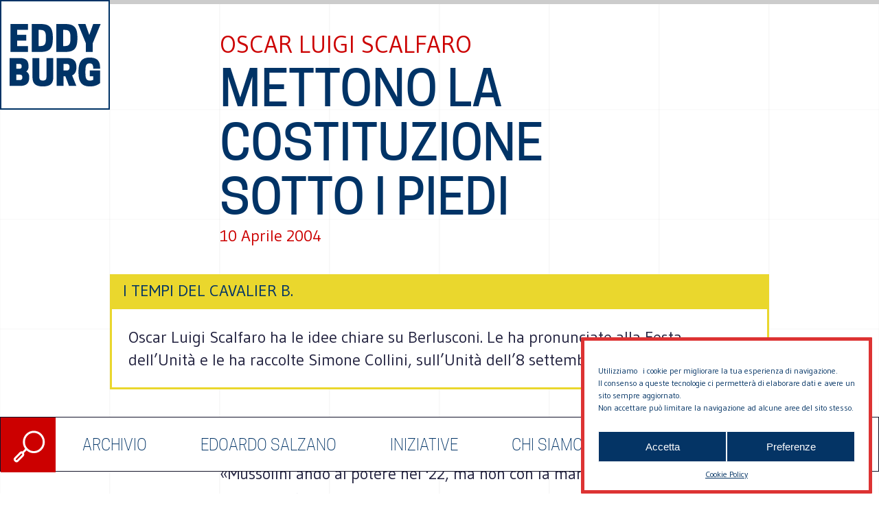

--- FILE ---
content_type: text/css
request_url: https://eddyburg.it/wp-content/uploads/oxygen/css/header-footer-new-22750.css?cache=1643359572&ver=326dda914f4553e13b1d1fc9aec63803
body_size: 3232
content:
#top{width:0px;height:0px}#div_block-1-22483{background-color:#ffffff;width:100%;position:fixed;display:flex;height:80px;border-top-color:#121228;border-right-color:#121228;border-bottom-color:#121228;border-left-color:#121228;border-top-width:1px;border-right-width:1px;border-bottom-width:1px;border-left-width:1px;border-top-style:solid;border-right-style:solid;border-bottom-style:solid;border-left-style:solid;bottom:32px;left:0px;right:0px;flex-direction:row;z-index:666}#containerDeskSearch{position:absolute;width:80px;z-index:700;background-color:#ffffff;text-align:left;flex-direction:row;display:flex;height:80px;overflow:hidden;border-top-width:1px;border-right-width:1px;border-bottom-width:1px;border-left-width:1px;border-top-color:#cc0000;border-right-color:#cc0000;border-bottom-color:#cc0000;border-left-color:#cc0000;border-top-style:solid;border-right-style:solid;border-bottom-style:solid;border-left-style:solid;transition-property:width;transition-duration:0.4s}#div_block-3-22483{z-index:666;height:80px;margin-left:auto;width:calc(100% - 80px)}#div_block-26-22483{display:none}#div_block-45-22483{width:100%;margin-bottom:0px;height:25vw}#div_block-46-22483{width:100%;height:80px;background-color:#ffffff;border-top-color:#121228;border-right-color:#121228;border-bottom-color:#121228;border-left-color:#121228;border-top-width:1px;border-right-width:1px;border-bottom-width:1px;border-left-width:1px;border-top-style:solid;border-right-style:solid;border-bottom-style:solid;border-left-style:solid;margin-bottom:160px;text-align:left;flex-direction:row;display:flex}#div_block-47-22483{border-right-style:solid;border-right-width:1px;border-right-color:#121228;width:12.50vw;height:80px;text-align:left;align-items:center;justify-content:center;min-width:100px;min-height:80px}#div_block-48-22483{width:50px;height:50px;background-image:url("data:image/svg+xml,%3Csvg width='52' height='52' viewBox='0 0 52 52' fill='none' xmlns='http://www.w3.org/2000/svg'%3E%3Ccircle cx='26' cy='26' r='24.75' stroke='%23003366' stroke-width='2.5'/%3E%3Cpath d='M37.0005 15.5H15C14 15.5 14.0005 16 14.5003 16.5C15 17 23.3234 23.7154 24.5 24.5C25.9996 25.5 26 25.5 27 25C28.6125 24.1938 36.9997 17 37.5001 16.5C38.0004 16 38.0005 15.5 37.0005 15.5Z' fill='%23003366'/%3E%3Cpath d='M26 35.4997H14C12.375 35.4997 12 34.9994 12 33.9994V17.9995C12 16.4995 13 16.4998 13.5 16.9998C14 17.4998 22.5 24.4997 24 25.4997C25.5 26.4995 25.8333 26.4997 26 26.4997H26.0002C26.1669 26.4997 26.5006 26.4997 28 25.5001C29.5 24.5002 38 17.5003 38.5 17.0003C39 16.5003 40 16.5 40 18V33.9999C40 34.9999 39.625 35.5001 38 35.5001C36.4 35.5001 29.3333 35.4997 26 35.4997Z' fill='%23003366'/%3E%3C/svg%3E%0A");background-size:cover}#div_block-49-22483{width:75vw;text-align:center;align-items:center;justify-content:center;display:flex;flex-direction:row;height:100%}#div_block-51-22483{border-top-width:1px;border-right-width:0px;border-bottom-width:0px;border-left-width:1px;border-left-color:#121228;border-left-style:solid;width:12.5vw;height:80px;text-align:left;align-items:center;justify-content:center;min-width:100px;min-height:80px}#div_block-52-22483{width:40px;height:40px;background-image:url("data:image/svg+xml,%3C%3Fxml version='1.0' encoding='iso-8859-1'%3F%3E%3Csvg version='1.1' id='Layer_1' xmlns='http://www.w3.org/2000/svg' xmlns:xlink='http://www.w3.org/1999/xlink' x='0px' y='0px' viewBox='0 0 310 310' style='enable-background:new 0 0 310 310;' xml:space='preserve'%3E%3Cg id='XMLID_834_'%3E%3Cpath id='XMLID_835_' d='M81.703,165.106h33.981V305c0,2.762,2.238,5,5,5h57.616c2.762,0,5-2.238,5-5V165.765h39.064 c2.54,0,4.677-1.906,4.967-4.429l5.933-51.502c0.163-1.417-0.286-2.836-1.234-3.899c-0.949-1.064-2.307-1.673-3.732-1.673h-44.996 V71.978c0-9.732,5.24-14.667,15.576-14.667c1.473,0,29.42,0,29.42,0c2.762,0,5-2.239,5-5V5.037c0-2.762-2.238-5-5-5h-40.545 C187.467,0.023,186.832,0,185.896,0c-7.035,0-31.488,1.381-50.804,19.151c-21.402,19.692-18.427,43.27-17.716,47.358v37.752H81.703 c-2.762,0-5,2.238-5,5v50.844C76.703,162.867,78.941,165.106,81.703,165.106z' fill='%23003366'/%3E%3C/g%3E%3C/svg%3E%0A");background-size:cover}#div_block-5-22483{width:100%;margin-bottom:0px}#div_block-7-22483{width:100%;height:80px;background-color:#ffffff;border-top-color:#121228;border-right-color:#121228;border-bottom-color:#121228;border-left-color:#121228;border-top-width:1px;border-right-width:1px;border-bottom-width:1px;border-left-width:1px;border-top-style:solid;border-right-style:solid;border-bottom-style:solid;border-left-style:solid;margin-bottom:160px;text-align:left;flex-direction:row;display:flex}#div_block-8-22483{border-right-style:solid;border-right-width:1px;border-right-color:#121228;width:12.50vw;height:80px;text-align:left;align-items:center;justify-content:center}#div_block-9-22483{width:75vw;text-align:center;align-items:center;justify-content:center;display:flex;flex-direction:row;height:100%}#div_block-10-22483{border-top-width:1px;border-right-width:0px;border-bottom-width:0px;border-left-width:1px;border-left-color:#121228;border-left-style:solid;width:12.5vw;height:80px;text-align:left;align-items:center;justify-content:center}@media (max-width:1199px){#div_block-8-22483{min-width:16.66vw}}@media (max-width:1199px){#div_block-10-22483{min-width:16.66vw}}@media (max-width:785px){#div_block-1-22483{display:none}}@media (max-width:785px){#div_block-26-22483{display:block;position:fixed;top:0px;left:0px;right:0px;z-index:666}}@media (max-width:785px){#div_block-16-22483{background-image:linear-gradient(#ffffff,#ffffff);display:flex;flex-direction:row;top:0px;left:0px;z-index:900;position:fixed;height:25vw;width:100%;border-top-color:#003366;border-right-color:#003366;border-bottom-color:#003366;border-left-color:#003366;border-top-width:1px;border-right-width:1px;border-bottom-width:1px;border-left-width:1px;border-top-style:solid;border-right-style:solid;border-bottom-style:solid;border-left-style:solid;justify-content:space-between}}@media (max-width:785px){#containerMobileSearch{width:25vw;border-right-color:#003366;border-right-width:1px;border-right-style:solid;position:absolute;margin-left:25vw;height:25vw}}@media (max-width:785px){#div_block-19-22483{width:50%;height:100%;flex-direction:column;display:flex;align-items:center;justify-content:center;text-transform:uppercase;font-size:36px;font-family:'CooperHewitt'}}@media (max-width:785px){#containerMenuMobile{background-color:#ffffff;display:flex;justify-content:center;flex-wrap:wrap;align-content:center;flex-direction:column;position:relative;height:0%}}@media (max-width:785px){#div_block-44-22483{width:100%;height:25vw;position:absolute;bottom:0px;left:0px;right:0px}}@media (max-width:785px){#div_block-45-22483{height:25vw}}@media (max-width:785px){#div_block-46-22483{margin-bottom:32px}}@media (max-width:785px){#div_block-48-22483{width:35px;height:35px}}@media (max-width:785px){#div_block-52-22483{width:35px;height:35px}}@media (max-width:785px){#div_block-7-22483{margin-bottom:32px}}@media (max-width:785px){#div_block-8-22483{width:25%;min-width:25%;max-width:25%}}@media (max-width:785px){#div_block-9-22483{width:50%;min-width:50%;max-width:50%}}@media (max-width:785px){#div_block-10-22483{width:25%;min-width:25%;max-width:25%}}#text_block-75-22483{font-family:'CooperHewitt';font-size:16px;text-transform:uppercase;color:#003366}#div_block-73-22483{text-align:left;align-items:center;justify-content:center;width:100%;url-encoded:true}#mobileLogo{url-encoded:true}#div_block-12-22483{url-encoded:true}#div_block-14-22483{width:50px;height:50px;url-encoded:true;background-image:url("data:image/svg+xml,%3Csvg width='52' height='52' viewBox='0 0 52 52' fill='none' xmlns='http://www.w3.org/2000/svg'%3E%3Ccircle cx='26' cy='26' r='24.75' stroke='%23003366' stroke-width='2.5'/%3E%3Cpath d='M37.0005 15.5H15C14 15.5 14.0005 16 14.5003 16.5C15 17 23.3234 23.7154 24.5 24.5C25.9996 25.5 26 25.5 27 25C28.6125 24.1938 36.9997 17 37.5001 16.5C38.0004 16 38.0005 15.5 37.0005 15.5Z' fill='%23003366'/%3E%3Cpath d='M26 35.4997H14C12.375 35.4997 12 34.9994 12 33.9994V17.9995C12 16.4995 13 16.4998 13.5 16.9998C14 17.4998 22.5 24.4997 24 25.4997C25.5 26.4995 25.8333 26.4997 26 26.4997H26.0002C26.1669 26.4997 26.5006 26.4997 28 25.5001C29.5 24.5002 38 17.5003 38.5 17.0003C39 16.5003 40 16.5 40 18V33.9999C40 34.9999 39.625 35.5001 38 35.5001C36.4 35.5001 29.3333 35.4997 26 35.4997Z' fill='%23003366'/%3E%3C/svg%3E%0A");background-size:cover}#div_block-15-22483{width:40px;height:40px;url-encoded:true;background-image:url("data:image/svg+xml,%3C%3Fxml version='1.0' encoding='iso-8859-1'%3F%3E%3Csvg version='1.1' id='Layer_1' xmlns='http://www.w3.org/2000/svg' xmlns:xlink='http://www.w3.org/1999/xlink' x='0px' y='0px' viewBox='0 0 310 310' style='enable-background:new 0 0 310 310;' xml:space='preserve'%3E%3Cg id='XMLID_834_'%3E%3Cpath id='XMLID_835_' d='M81.703,165.106h33.981V305c0,2.762,2.238,5,5,5h57.616c2.762,0,5-2.238,5-5V165.765h39.064 c2.54,0,4.677-1.906,4.967-4.429l5.933-51.502c0.163-1.417-0.286-2.836-1.234-3.899c-0.949-1.064-2.307-1.673-3.732-1.673h-44.996 V71.978c0-9.732,5.24-14.667,15.576-14.667c1.473,0,29.42,0,29.42,0c2.762,0,5-2.239,5-5V5.037c0-2.762-2.238-5-5-5h-40.545 C187.467,0.023,186.832,0,185.896,0c-7.035,0-31.488,1.381-50.804,19.151c-21.402,19.692-18.427,43.27-17.716,47.358v37.752H81.703 c-2.762,0-5,2.238-5,5v50.844C76.703,162.867,78.941,165.106,81.703,165.106z' fill='%23003366'/%3E%3C/g%3E%3C/svg%3E%0A");background-size:cover}@media (max-width:785px){#mobileLogo{width:25%;height:100%;border-right-color:#003366;border-right-width:1px;border-right-style:solid;background-image:url("data:image/svg+xml,%3Csvg width='240' height='239' viewBox='0 0 240 239' fill='none' xmlns='http://www.w3.org/2000/svg'%3E%3Crect width='240' height='239' fill='white'/%3E%3Cpath d='M20.2234 50.6L20.2234 113L59.4234 113V99.88H35.4234V87.72H55.4234V74.6H35.4234V63.72L59.4234 63.72V50.6L20.2234 50.6ZM114.79 83.4V80.2C114.79 58.6 107.43 50.6 87.8297 50.6L67.8297 50.6V113H87.8297C107.43 113 114.79 105 114.79 83.4ZM83.0297 99.88L83.0297 63.72H87.0297C97.4297 63.72 99.3497 69.4 99.3497 80.2V83.4C99.3497 94.2 97.4297 99.88 87.0297 99.88H83.0297ZM169.583 83.4V80.2C169.583 58.6 162.223 50.6 142.623 50.6L122.623 50.6L122.623 113H142.623C162.223 113 169.583 105 169.583 83.4ZM137.823 99.88V63.72H141.823C152.223 63.72 154.143 69.4 154.143 80.2V83.4C154.143 94.2 152.223 99.88 141.823 99.88H137.823ZM203.805 93.8L221.485 50.6L204.845 50.6L196.205 75.08L187.565 50.6H170.925L188.605 93.8V113H203.805V93.8ZM18.2344 126.6L18.2344 189H40.6344C50.5544 189 62.2344 186.84 62.2344 170.6V169C62.2344 162.68 59.4344 158.92 55.4344 156.76C58.5544 154.6 60.6344 151.24 60.6344 145.96V144.36C60.6344 128.68 49.7544 126.6 40.2344 126.6H18.2344ZM41.0344 163.72C43.5144 163.72 46.8744 164.6 46.8744 169.48V170.12C46.8744 175 43.5144 175.88 41.0344 175.88H33.4344L33.4344 163.72H41.0344ZM39.9944 139.72C42.2344 139.72 45.2744 140.36 45.2744 144.68V145.64C45.2744 149.96 42.2344 150.6 39.9944 150.6H33.4344V139.72H39.9944ZM92.5969 190.12C110.677 190.12 115.797 182.28 115.797 169.16V126.6H100.597V168.76C100.597 173.72 99.2369 177 92.5969 177C85.9569 177 84.5969 173.72 84.5969 168.76V126.6H69.3969L69.3969 169.16C69.3969 182.28 74.5169 190.12 92.5969 190.12ZM138.591 167.56H142.831L150.991 189H167.391L157.791 165.48C163.311 163 167.391 158.04 167.391 147.88V146.28C167.391 129 155.471 126.6 144.911 126.6H123.391L123.391 189H138.591L138.591 167.56ZM138.591 154.44V139.72H145.551C148.511 139.72 152.031 140.84 152.031 146.76V147.4C152.031 153.32 148.511 154.44 145.551 154.44H138.591ZM197.391 190.12C208.591 190.12 215.071 186.76 220.111 182.76V154.28H197.391V167.4H204.911V175.4C203.071 176.44 200.591 177 197.791 177H196.991C188.591 177 187.471 170.2 187.471 159.4V156.2C187.471 145.4 188.591 138.6 196.591 138.6H197.391C203.791 138.6 204.991 143.4 204.991 150.6H220.191V147.48C220.191 131.4 211.871 125.48 196.591 125.48C179.791 125.48 172.031 134.6 172.031 156.2V159.4C172.031 181 179.791 190.12 197.391 190.12Z' fill='%23003366'/%3E%3C/svg%3E%0A");background-size:cover}}@media (max-width:785px){#div_block-14-22483{width:35px;height:35px}}@media (max-width:785px){#div_block-15-22483{width:35px;height:35px}}#code_block-77-22750{width:100%;display:flex}#code_block-11-22483{width:100%;height:80px}#code_block-50-22483{text-transform:uppercase;font-size:24px;color:#003366;font-family:'CooperHewitt';font-weight:500;text-align:center}#code_block-13-22483{text-transform:uppercase;font-size:24px;color:#003366;font-family:'CooperHewitt';font-weight:500;text-align:center}@media (max-width:785px){#searchCodeMobile{height:100%;display:flex;width:100%}}@media (max-width:785px){#code_block-43-22483{margin-bottom:25vw}}@media (max-width:785px){#code_block-50-22483{font-size:16px}}@media (max-width:785px){#code_block-13-22483{font-size:16px}}#inner_content-4-22483{min-height:70vh}#_header-59-22483 .oxy-nav-menu-open,#_header-59-22483 .oxy-nav-menu:not(.oxy-nav-menu-open) .sub-menu{background-color:#cc0000}#_header-59-22483.oxy-header-wrapper.oxy-header.oxy-sticky-header.oxy-sticky-header-active{position:fixed;top:0;left:0;right:0;z-index:666;background-color:#cc0000;box-shadow:0px 0px 10px rgba(0,0,0,0.3);}#_header-59-22483.oxy-header.oxy-sticky-header-active .oxygen-hide-in-sticky{display:none}#_header-59-22483.oxy-header.oxy-header .oxygen-show-in-sticky-only{display:none}#_header-59-22483{background-color:#cc0000;sticky-background-color:#cc0000}#_header_row-60-22483 .oxy-nav-menu-open,#_header_row-60-22483 .oxy-nav-menu:not(.oxy-nav-menu-open) .sub-menu{background-color:#ead72d}.oxy-header.oxy-sticky-header-active > #_header_row-60-22483.oxygen-show-in-sticky-only{display:block}#_header_row-60-22483{show-in-sticky-only:yes;background-color:#ead72d;position:fixed;bottom:0px;height:32px;width:100%}